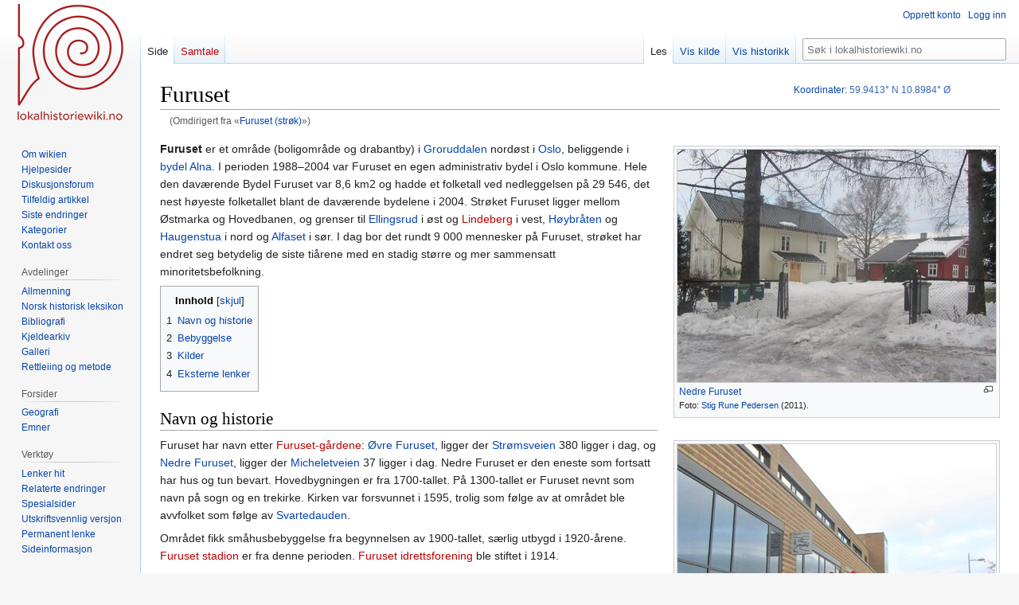

--- FILE ---
content_type: text/html; charset=UTF-8
request_url: https://dev.lokalhistoriewiki.no/wiki/Furuset_(str%C3%B8k)
body_size: 9660
content:
<!DOCTYPE html>
<html class="client-nojs" lang="nb" dir="ltr">
<head>
<meta charset="UTF-8"/>
<title>Furuset – lokalhistoriewiki.no</title>
<script>document.documentElement.className="client-js";RLCONF={"wgBreakFrames":false,"wgSeparatorTransformTable":[",\t."," \t,"],"wgDigitTransformTable":["",""],"wgDefaultDateFormat":"dmy","wgMonthNames":["","januar","februar","mars","april","mai","juni","juli","august","september","oktober","november","desember"],"wgRequestId":"bbb4451f8f3b1e521bb4cf3c","wgCSPNonce":false,"wgCanonicalNamespace":"","wgCanonicalSpecialPageName":false,"wgNamespaceNumber":0,"wgPageName":"Furuset","wgTitle":"Furuset","wgCurRevisionId":1916779,"wgRevisionId":1916779,"wgArticleId":278277,"wgIsArticle":true,"wgIsRedirect":false,"wgAction":"view","wgUserName":null,"wgUserGroups":["*"],"wgCategories":["Nettbiblioteket","Koordinatfesta artikler","Artikler på bokmål","Strøk","Bydel Alna","Oslo kommune"],"wgPageContentLanguage":"nb","wgPageContentModel":"wikitext","wgRelevantPageName":"Furuset","wgRelevantArticleId":278277,"wgIsProbablyEditable":false,"wgRelevantPageIsProbablyEditable":false,"wgRestrictionEdit":[],
"wgRestrictionMove":[],"wgRedirectedFrom":"Furuset_(strøk)","wgVisualEditor":{"pageLanguageCode":"nb","pageLanguageDir":"ltr","pageVariantFallbacks":"nb"},"wgMFDisplayWikibaseDescriptions":{"search":false,"nearby":false,"watchlist":false,"tagline":false},"wgVector2022PreviewPages":[],"wgPopupsFlags":4,"wgInternalRedirectTargetUrl":"/wiki/Furuset","wgCoordinates":{"lat":59.9413,"lon":10.8984},"wgEditSubmitButtonLabelPublish":false};RLSTATE={"site.styles":"ready","user.styles":"ready","user":"ready","user.options":"loading","skins.vector.styles.legacy":"ready","ext.visualEditor.desktopArticleTarget.noscript":"ready"};RLPAGEMODULES=["mediawiki.action.view.redirect","site","mediawiki.page.ready","mediawiki.toc","skins.vector.legacy.js","ext.visualEditor.desktopArticleTarget.init","ext.visualEditor.targetLoader","ext.popups"];</script>
<script>(RLQ=window.RLQ||[]).push(function(){mw.loader.implement("user.options@12s5i",function($,jQuery,require,module){mw.user.tokens.set({"patrolToken":"+\\","watchToken":"+\\","csrfToken":"+\\"});});});</script>
<link rel="stylesheet" href="/load.php?lang=nb&amp;modules=ext.visualEditor.desktopArticleTarget.noscript%7Cskins.vector.styles.legacy&amp;only=styles&amp;skin=vector"/>
<script async="" src="/load.php?lang=nb&amp;modules=startup&amp;only=scripts&amp;raw=1&amp;skin=vector"></script>
<meta name="ResourceLoaderDynamicStyles" content=""/>
<link rel="stylesheet" href="/load.php?lang=nb&amp;modules=site.styles&amp;only=styles&amp;skin=vector"/>
<meta name="generator" content="MediaWiki 1.39.4"/>
<meta name="format-detection" content="telephone=no"/>
<meta property="og:image" content="https://dev.lokalhistoriewiki.no/thumb.php?f=Nedre_Furuset_g%C3%A5rd_Oslo_2011.jpg&amp;width=1200"/>
<meta property="og:image:width" content="1200"/>
<meta property="og:image:height" content="875"/>
<meta property="og:image" content="https://dev.lokalhistoriewiki.no/thumb.php?f=Nedre_Furuset_g%C3%A5rd_Oslo_2011.jpg&amp;width=800"/>
<meta property="og:image:width" content="800"/>
<meta property="og:image:height" content="584"/>
<meta property="og:image" content="https://dev.lokalhistoriewiki.no/thumb.php?f=Nedre_Furuset_g%C3%A5rd_Oslo_2011.jpg&amp;width=640"/>
<meta property="og:image:width" content="640"/>
<meta property="og:image:height" content="467"/>
<meta name="viewport" content="width=1000"/>
<link rel="icon" href="/favicon.ico"/>
<link rel="search" type="application/opensearchdescription+xml" href="/opensearch_desc.php" title="lokalhistoriewiki.no (nb)"/>
<link rel="EditURI" type="application/rsd+xml" href="https://dev.lokalhistoriewiki.no/api.php?action=rsd"/>
<link rel="license" href="/wiki/Lokalhistoriewiki:Opphavsrett"/>
<link rel="alternate" type="application/atom+xml" title="lokalhistoriewiki.no Atom-mating" href="/index.php?title=Spesial:Siste_endringer&amp;feed=atom"/>
<link rel="canonical" href="https://dev.lokalhistoriewiki.no/wiki/Furuset"/>
<!-- Google Tag Manager -->
<script>(function(w,d,s,l,i){w[l]=w[l]||[];w[l].push({'gtm.start':
new Date().getTime(),event:'gtm.js'});var f=d.getElementsByTagName(s)[0],
j=d.createElement(s),dl=l!='dataLayer'?'&l='+l:'';j.async=true;j.src=
'https://www.googletagmanager.com/gtm.js?id='+i+dl;f.parentNode.insertBefore(j,f);
})(window,document,'script','dataLayer','GTM-5V34M48');</script>
<!-- End Google Tag Manager -->
</head>
<body class="mediawiki ltr sitedir-ltr mw-hide-empty-elt ns-0 ns-subject page-Furuset rootpage-Furuset skin-vector action-view skin-vector-legacy vector-feature-language-in-header-enabled vector-feature-language-in-main-page-header-disabled vector-feature-language-alert-in-sidebar-disabled vector-feature-sticky-header-disabled vector-feature-sticky-header-edit-disabled vector-feature-table-of-contents-disabled vector-feature-visual-enhancement-next-disabled"><div id="mw-page-base" class="noprint"></div>
<div id="mw-head-base" class="noprint"></div>
<div id="content" class="mw-body" role="main">
	<a id="top"></a>
	<div id="siteNotice"></div>
	<div class="mw-indicators">
	</div>
	<h1 id="firstHeading" class="firstHeading mw-first-heading"><span class="mw-page-title-main">Furuset</span></h1>
	<div id="bodyContent" class="vector-body">
		<div id="siteSub" class="noprint">Fra lokalhistoriewiki.no</div>
		<div id="contentSub"><span class="mw-redirectedfrom">(Omdirigert fra «<a href="/index.php?title=Furuset_(str%C3%B8k)&amp;redirect=no" class="mw-redirect" title="Furuset (strøk)">Furuset (strøk)</a>»)</span></div>
		<div id="contentSub2"></div>
		
		<div id="jump-to-nav"></div>
		<a class="mw-jump-link" href="#mw-head">Hopp til navigering</a>
		<a class="mw-jump-link" href="#searchInput">Hopp til søk</a>
		<div id="mw-content-text" class="mw-body-content mw-content-ltr" lang="nb" dir="ltr"><!-- Google Tag Manager (noscript) -->
<noscript><iframe src="https://www.googletagmanager.com/ns.html?id=GTM-5V34M48"
height="0" width="0" style="display:none;visibility:hidden"></iframe></noscript>
<!-- End Google Tag Manager (noscript) --><div class="mw-parser-output"><div class="thumb tright"><div class="thumbinner" style="width:402px;"><a href="/wiki/Fil:Nedre_Furuset_g%C3%A5rd_Oslo_2011.jpg" class="image"><img alt="" src="/thumb.php?f=Nedre_Furuset_g%C3%A5rd_Oslo_2011.jpg&amp;width=400" decoding="async" width="400" height="292" class="thumbimage" srcset="/thumb.php?f=Nedre_Furuset_g%C3%A5rd_Oslo_2011.jpg&amp;width=600 1.5x, /thumb.php?f=Nedre_Furuset_g%C3%A5rd_Oslo_2011.jpg&amp;width=800 2x" /></a>  <div class="thumbcaption"><div class="magnify"><a href="/wiki/Fil:Nedre_Furuset_g%C3%A5rd_Oslo_2011.jpg" class="internal" title="Forstørr"></a></div><a href="/wiki/Nedre_Furuset_(Oslo)" title="Nedre Furuset (Oslo)">Nedre Furuset</a> <div style="font-size:85%">    Foto:    <a href="/wiki/Stig_Rune_Pedersen" class="mw-redirect" title="Stig Rune Pedersen">Stig Rune Pedersen</a>  (2011).</div></div></div></div>
<p><b><a class="mw-selflink selflink">Furuset</a></b> er et område (boligområde og drabantby) i <a href="/wiki/Groruddalen" title="Groruddalen">Groruddalen</a> nordøst i <a href="/wiki/Oslo" title="Oslo">Oslo</a>, beliggende i <a href="/wiki/Bydel_Alna" title="Bydel Alna">bydel Alna</a>. I perioden 1988–2004 var Furuset en egen administrativ bydel i Oslo kommune. Hele den daværende Bydel Furuset var 8,6 km2 og hadde et folketall ved nedleggelsen på 29&#160;546, det nest høyeste folketallet blant de daværende bydelene i 2004. Strøket Furuset ligger mellom Østmarka og Hovedbanen, og grenser til <a href="/wiki/Ellingsrud_(str%C3%B8k)" title="Ellingsrud (strøk)">Ellingsrud</a> i øst og <a href="/index.php?title=Lindeberg_(Oslo)&amp;action=edit&amp;redlink=1" class="new" title="Lindeberg (Oslo) (siden finnes ikke)">Lindeberg</a> i vest, <a href="/wiki/H%C3%B8ybr%C3%A5ten_(str%C3%B8k)" title="Høybråten (strøk)">Høybråten</a> og <a href="/wiki/Haugenstua_(str%C3%B8k)" title="Haugenstua (strøk)">Haugenstua</a> i nord og <a href="/wiki/Alfaset_(str%C3%B8k)" title="Alfaset (strøk)">Alfaset</a> i sør. I dag bor det rundt 9&#160;000 mennesker på Furuset, strøket har endret seg betydelig de siste tiårene med en stadig større og mer sammensatt minoritetsbefolkning.
</p>
<div id="toc" class="toc" role="navigation" aria-labelledby="mw-toc-heading"><input type="checkbox" role="button" id="toctogglecheckbox" class="toctogglecheckbox" style="display:none" /><div class="toctitle" lang="nb" dir="ltr"><h2 id="mw-toc-heading">Innhold</h2><span class="toctogglespan"><label class="toctogglelabel" for="toctogglecheckbox"></label></span></div>
<ul>
<li class="toclevel-1 tocsection-1"><a href="#Navn_og_historie"><span class="tocnumber">1</span> <span class="toctext">Navn og historie</span></a></li>
<li class="toclevel-1 tocsection-2"><a href="#Bebyggelse"><span class="tocnumber">2</span> <span class="toctext">Bebyggelse</span></a></li>
<li class="toclevel-1 tocsection-3"><a href="#Kilder"><span class="tocnumber">3</span> <span class="toctext">Kilder</span></a></li>
<li class="toclevel-1 tocsection-4"><a href="#Eksterne_lenker"><span class="tocnumber">4</span> <span class="toctext">Eksterne lenker</span></a></li>
</ul>
</div>

<h2><span class="mw-headline" id="Navn_og_historie">Navn og historie</span></h2>
<div class="thumb tright"><div class="thumbinner" style="width:402px;"><a href="/wiki/Fil:Furuset_senter_Oslo_2011.jpg" class="image"><img alt="" src="/thumb.php?f=Furuset_senter_Oslo_2011.jpg&amp;width=400" decoding="async" width="400" height="312" class="thumbimage" srcset="/thumb.php?f=Furuset_senter_Oslo_2011.jpg&amp;width=600 1.5x, /thumb.php?f=Furuset_senter_Oslo_2011.jpg&amp;width=800 2x" /></a>  <div class="thumbcaption"><div class="magnify"><a href="/wiki/Fil:Furuset_senter_Oslo_2011.jpg" class="internal" title="Forstørr"></a></div>Fra <a href="/index.php?title=Furuset_senter&amp;action=edit&amp;redlink=1" class="new" title="Furuset senter (siden finnes ikke)">Furuset senter</a>, <a href="/wiki/Trygve_Lies_plass" title="Trygve Lies plass">Trygve Lies plass</a> 1 <div style="font-size:85%">    Foto:    <a href="/wiki/Stig_Rune_Pedersen" class="mw-redirect" title="Stig Rune Pedersen">Stig Rune Pedersen</a>  (2011).</div></div></div></div>
<p>Furuset har navn etter <a href="/index.php?title=Furuset_(gnr._111_i_Oslo)&amp;action=edit&amp;redlink=1" class="new" title="Furuset (gnr. 111 i Oslo) (siden finnes ikke)">Furuset-gårdene</a>: <a href="/wiki/%C3%98vre_Furuset_(Oslo)" title="Øvre Furuset (Oslo)">Øvre Furuset</a>, ligger der <a href="/wiki/Str%C3%B8msveien_(Oslo)" title="Strømsveien (Oslo)">Strømsveien</a> 380 ligger i dag, og <a href="/wiki/Nedre_Furuset_(Oslo)" title="Nedre Furuset (Oslo)">Nedre Furuset</a>, ligger der <a href="/wiki/Micheletveien_(Oslo)" title="Micheletveien (Oslo)">Micheletveien</a> 37 ligger i dag. Nedre Furuset er den eneste som fortsatt har hus og tun bevart. Hovedbygningen er fra 1700-tallet. På 1300-tallet er Furuset nevnt som navn på sogn og en trekirke. Kirken var forsvunnet i 1595, trolig som følge av at området ble avvfolket som følge av <a href="/wiki/Svartedauden" title="Svartedauden">Svartedauden</a>.
</p><p>Området fikk småhusbebyggelse fra begynnelsen av 1900-tallet, særlig utbygd i 1920-årene. <a href="/index.php?title=Furuset_stadion&amp;action=edit&amp;redlink=1" class="new" title="Furuset stadion (siden finnes ikke)">Furuset stadion</a> er fra denne perioden. <a href="/index.php?title=Furuset_idrettsforening&amp;action=edit&amp;redlink=1" class="new" title="Furuset idrettsforening (siden finnes ikke)">Furuset idrettsforening</a> ble stiftet i 1914.
</p>
<h2><span class="mw-headline" id="Bebyggelse">Bebyggelse</span></h2>
<div class="thumb tright"><div class="thumbinner" style="width:402px;"><a href="/wiki/Fil:Grantangen.jpg" class="image"><img alt="" src="/thumb.php?f=Grantangen.jpg&amp;width=400" decoding="async" width="400" height="225" class="thumbimage" srcset="/thumb.php?f=Grantangen.jpg&amp;width=600 1.5x, /thumb.php?f=Grantangen.jpg&amp;width=800 2x" /></a>  <div class="thumbcaption"><div class="magnify"><a href="/wiki/Fil:Grantangen.jpg" class="internal" title="Forstørr"></a></div>Granstangen skole <div style="font-size:85%">    Foto:    <a href="/wiki/Bruker:PaulVIF" title="Bruker:PaulVIF">Pål Giørtz</a>  (2019).</div></div></div></div>
<p>Gamle Furuset i hellingen mot vest fra <a href="/wiki/Ulsholtveien_(Oslo)" title="Ulsholtveien (Oslo)">Ulsholtveien</a> mot <a href="/wiki/Professor_Birkelands_vei_(Oslo)" title="Professor Birkelands vei (Oslo)">Professor Birkelands vei</a> og nord mot <a href="/wiki/Gransdalen_(Oslo)" title="Gransdalen (Oslo)">Gransdalen</a> og <a href="/wiki/Maria_Dehlis_vei" title="Maria Dehlis vei">Maria Dehlis vei</a> er et villaområde. Området rundt <a href="/index.php?title=Furuset_senter&amp;action=edit&amp;redlink=1" class="new" title="Furuset senter (siden finnes ikke)">Furuset senter</a> ble bygget ut med blokker på 1970-tallet. Vest i området ved Professor Birkelands vei ligger et industri- og terminalområde med bl.a. <a href="/wiki/IKEA_Furuset" title="IKEA Furuset">IKEA Furuset</a>, <a href="/index.php?title=Grorud_Jernvarefabrikk&amp;action=edit&amp;redlink=1" class="new" title="Grorud Jernvarefabrikk (siden finnes ikke)">Grorud Jernvarefabrikk</a> og NSBs verksted på <a href="/index.php?title=Nyland_stasjon&amp;action=edit&amp;redlink=1" class="new" title="Nyland stasjon (siden finnes ikke)">Nyland</a>. 
</p><p>Foruten den gamle småhusbebyggelsen, domineres strøket av <a href="/wiki/Drabantby" title="Drabantby">drabantbybebyggelse</a> fra 1970-årene.
</p><p>På <a href="/wiki/Trygve_Lies_plass" title="Trygve Lies plass">Trygve Lies plass</a> ved senteret står en statue av <a href="/wiki/Trygve_Lie" title="Trygve Lie">Trygve Lie</a>, utført av Nico Widerberg og avduket av kong <a href="/wiki/Harald_V" title="Harald V">Harald V</a> i 1994. <a href="/wiki/Furuset_sykehjem" title="Furuset sykehjem">Furuset sykehjem</a> fra 1980 ligger til plassen og er med sine 185 rom et av landets største. Furuset senter (kjøpesenter, <a href="/wiki/REMA_1000" class="mw-redirect" title="REMA 1000">REMA 1000</a>, postkontor, bibliotek, svømmehall, idrettshall og bydelsadministrasjon) ble åpnet i 1979. Norges største medisinske laboratorium, <a href="/wiki/F%C3%BCrst_Medisinsk_Laboratorium" title="Fürst Medisinsk Laboratorium">Fürst Medisinsk Laboratorium</a> flyttet i 1981 til nybygg i <a href="/wiki/S%C3%B8ren_Bulls_vei" title="Søren Bulls vei">Søren Bulls vei</a> 25.
</p><p><a href="/wiki/Furuset_Forum" title="Furuset Forum">Furuset Forum</a> (håndball- og ishockeyhall) åpnet 2. september 1998. Vest for senteret og hallen åpnet <a href="/index.php?title=Furuset_aktivitetspark&amp;action=edit&amp;redlink=1" class="new" title="Furuset aktivitetspark (siden finnes ikke)">Furuset aktivitetspark</a> i 2008.
</p><p><a href="/index.php?title=Furuset_kirke&amp;action=edit&amp;redlink=1" class="new" title="Furuset kirke (siden finnes ikke)">Furuset kirke</a> i Ulsholtveien 37 er en moderne kirkebygning med 600 sitteplasser, innviet i 1980, arkitekt <a href="/wiki/Harald_Hille" title="Harald Hille">Harald Hille</a>. Ved kirken ligger <a href="/index.php?title=Furuset_kulturpark&amp;action=edit&amp;redlink=1" class="new" title="Furuset kulturpark (siden finnes ikke)">Furuset kulturpark</a>. <a href="/wiki/Baitun_Nasr_mosk%C3%A9" title="Baitun Nasr moské">Baitun Nasr moské</a> i <a href="/wiki/S%C3%B8ren_Bulls_vei" title="Søren Bulls vei">Søren Bulls vei</a> 1 tilhørende <a href="/wiki/Ahmadiyya" title="Ahmadiyya">Ahmadiyya</a>-menigheten ble offisielt åpnet 30. september 2011, og ligger mellom senteret og <a href="/wiki/Europavei_6" title="Europavei 6">E 6</a> ved Furuset Forum.
</p><p><a href="/wiki/Furuset_skole_(Oslo)" title="Furuset skole (Oslo)">Furuset skole</a> åpnet i <a href="/wiki/1861" title="1861">1861</a> ligger i <a href="/wiki/Furusetveien_(Oslo)" title="Furusetveien (Oslo)">Furusetveien</a> 15. <a href="/index.php?title=Gran_skole_(Oslo)&amp;action=edit&amp;redlink=1" class="new" title="Gran skole (Oslo) (siden finnes ikke)">Gran skole</a> fra 1978 lå i <a href="/wiki/Granstangen_(vei_i_Oslo)" title="Granstangen (vei i Oslo)">Granstangen</a> 50 og ble lagt i 2017 og det skal bygges en ny barneskoe på tomta. 
</p><p>Ved Gran skole åpnet i 2013 <a href="/index.php?title=Verdensparken&amp;action=edit&amp;redlink=1" class="new" title="Verdensparken (siden finnes ikke)">Verdensparken</a> med <a href="/index.php?title=Parkour&amp;action=edit&amp;redlink=1" class="new" title="Parkour (siden finnes ikke)">parkouranlegg</a>. På den andre siden av veien Granstangen, og da beliggende i <a href="/wiki/Bydel_Stovner" title="Bydel Stovner">bydel Stovner</a>, åpnet i 2015 ungdomsskolen <a href="/index.php?title=Granstangen_skole&amp;action=edit&amp;redlink=1" class="new" title="Granstangen skole (siden finnes ikke)">Granstangen skole</a>.
</p>
<h2><span class="mw-headline" id="Kilder">Kilder</span></h2>
<ul><li><a rel="nofollow" class="external text" href="https://snl.no/Furuset">Furuset</a> i <a href="/wiki/Store_norske_leksikon" title="Store norske leksikon">Store norske leksikon</a></li>
<li>Knut Are Tvedt (red.): <i>Oslo byleksikon</i>. Utg. Kunnskapsforlaget. 2010. <a rel="nofollow" class="external text" href="http://urn.nb.no/URN:NBN:no-nb_digibok_2014071406030">Digital versjon</a> på <a href="/wiki/Nettbiblioteket" title="Nettbiblioteket">Nettbiblioteket</a>.</li></ul>
<h2><span class="mw-headline" id="Eksterne_lenker">Eksterne lenker</span></h2>
<ul><li><a rel="nofollow" class="external text" href="https://www.nrk.no/ytring/furuset-_-verdens-vanligste-sted-1.10945314">Furuset – verdens vanligste sted</a>, Ytring, NRK, 12. mars 2013</li>
<li><a rel="nofollow" class="external text" href="http://forskning.no/media-barn-og-ungdom/2014/12/furuset-drabantbyen-med-ghettostempelet">Furuset - drabantbygd med ghettostempel</a>, Høyskolen i Oslo og Akershus, 6. januar 2015</li>
<li><a rel="nofollow" class="external text" href="https://historisketurtips.no/kunstvandring-furuset/">Kunstvandring på Furuset</a></li></ul>
<p><br />
<span id="coordinates"><a href="/wiki/Hjelp:Koordinatar" title="Hjelp:Koordinatar">Koordinater</a>: <a rel="nofollow" class="external text" href="https://tools.wmflabs.org/geohack/geohack.php?language=no&amp;pagename=Furuset&amp;params=59.9413_N_10.8984_E_type:landmark#Norge"><span style="white-space:nowrap;">59.9413°&#160;N</span> <span style="white-space:nowrap;">10.8984°&#160;Ø</span></a></span>
</p>
<!-- 
NewPP limit report
Cached time: 20260127161621
Cache expiry: 86400
Reduced expiry: false
Complications: [show‐toc]
CPU time usage: 0.033 seconds
Real time usage: 0.041 seconds
Preprocessor visited node count: 405/1000000
Post‐expand include size: 4415/2097152 bytes
Template argument size: 558/2097152 bytes
Highest expansion depth: 12/100
Expensive parser function count: 0/100
Unstrip recursion depth: 0/20
Unstrip post‐expand size: 0/5000000 bytes
-->
<!--
Transclusion expansion time report (%,ms,calls,template)
100.00%   17.381      1 -total
 41.60%    7.230      1 Mal:Artikkelkoord
 26.95%    4.684      1 Mal:Koord_ramme
 23.81%    4.139      1 Mal:Oslo_byleksikon_2010
 22.67%    3.941      3 Mal:Thumb
 16.62%    2.888      1 Mal:Koord
 13.59%    2.362      1 Mal:Nb.no
  9.72%    1.689      1 Mal:Bm
-->

<!-- Saved in parser cache with key mediawiki-mw_:pcache:idhash:278277-0!canonical and timestamp 20260127161621 and revision id 1916779.
 -->
</div>
<div class="printfooter" data-nosnippet="">Hentet fra «<a dir="ltr" href="https://dev.lokalhistoriewiki.no/index.php?title=Furuset&amp;oldid=1916779">https://dev.lokalhistoriewiki.no/index.php?title=Furuset&amp;oldid=1916779</a>»</div></div>
		<div id="catlinks" class="catlinks" data-mw="interface"><div id="mw-normal-catlinks" class="mw-normal-catlinks"><a href="/wiki/Kategori:Kategorier" title="Kategori:Kategorier">Kategorier</a>: <ul><li><a href="/wiki/Kategori:Str%C3%B8k" title="Kategori:Strøk">Strøk</a></li><li><a href="/wiki/Kategori:Bydel_Alna" title="Kategori:Bydel Alna">Bydel Alna</a></li><li><a href="/wiki/Kategori:Oslo_kommune" title="Kategori:Oslo kommune">Oslo kommune</a></li></ul></div><div id="mw-hidden-catlinks" class="mw-hidden-catlinks mw-hidden-cats-hidden">Skjulte kategorier: <ul><li><a href="/wiki/Kategori:Nettbiblioteket" title="Kategori:Nettbiblioteket">Nettbiblioteket</a></li><li><a href="/wiki/Kategori:Koordinatfesta_artikler" title="Kategori:Koordinatfesta artikler">Koordinatfesta artikler</a></li><li><a href="/wiki/Kategori:Artikler_p%C3%A5_bokm%C3%A5l" title="Kategori:Artikler på bokmål">Artikler på bokmål</a></li></ul></div></div>
	</div>
</div>

<div id="mw-navigation">
	<h2>Navigasjonsmeny</h2>
	<div id="mw-head">
		

<nav id="p-personal" class="vector-menu mw-portlet mw-portlet-personal vector-user-menu-legacy" aria-labelledby="p-personal-label" role="navigation"  >
	<h3
		id="p-personal-label"
		
		class="vector-menu-heading "
	>
		<span class="vector-menu-heading-label">Personlige verktøy</span>
	</h3>
	<div class="vector-menu-content">
		
		<ul class="vector-menu-content-list"><li id="pt-createaccount" class="mw-list-item"><a href="/index.php?title=Spesial:Opprett_konto&amp;returnto=Furuset" title="Du oppfordres til å opprette en konto og logge inn, men det er ikke obligatorisk"><span>Opprett konto</span></a></li><li id="pt-login" class="mw-list-item"><a href="/index.php?title=Spesial:Logg_inn&amp;returnto=Furuset" title="Du trenger ikke å registrere deg for å lese innholdet, men for å kunne skrive og laste opp filer må du registrere deg og logge inn. [o]" accesskey="o"><span>Logg inn</span></a></li></ul>
		
	</div>
</nav>

		<div id="left-navigation">
			

<nav id="p-namespaces" class="vector-menu mw-portlet mw-portlet-namespaces vector-menu-tabs vector-menu-tabs-legacy" aria-labelledby="p-namespaces-label" role="navigation"  >
	<h3
		id="p-namespaces-label"
		
		class="vector-menu-heading "
	>
		<span class="vector-menu-heading-label">Navnerom</span>
	</h3>
	<div class="vector-menu-content">
		
		<ul class="vector-menu-content-list"><li id="ca-nstab-main" class="selected mw-list-item"><a href="/wiki/Furuset" title="Vis innholdssiden [c]" accesskey="c"><span>Side</span></a></li><li id="ca-talk" class="new mw-list-item"><a href="/index.php?title=Samtale:Furuset&amp;action=edit&amp;redlink=1" rel="discussion" title="Samtale om innholdssiden (siden finnes ikke) [t]" accesskey="t"><span>Samtale</span></a></li></ul>
		
	</div>
</nav>

			

<nav id="p-variants" class="vector-menu mw-portlet mw-portlet-variants emptyPortlet vector-menu-dropdown" aria-labelledby="p-variants-label" role="navigation"  >
	<input type="checkbox"
		id="p-variants-checkbox"
		role="button"
		aria-haspopup="true"
		data-event-name="ui.dropdown-p-variants"
		class="vector-menu-checkbox"
		aria-labelledby="p-variants-label"
	/>
	<label
		id="p-variants-label"
		 aria-label="Bytt språkvariant"
		class="vector-menu-heading "
	>
		<span class="vector-menu-heading-label">norsk bokmål</span>
	</label>
	<div class="vector-menu-content">
		
		<ul class="vector-menu-content-list"></ul>
		
	</div>
</nav>

		</div>
		<div id="right-navigation">
			

<nav id="p-views" class="vector-menu mw-portlet mw-portlet-views vector-menu-tabs vector-menu-tabs-legacy" aria-labelledby="p-views-label" role="navigation"  >
	<h3
		id="p-views-label"
		
		class="vector-menu-heading "
	>
		<span class="vector-menu-heading-label">Visninger</span>
	</h3>
	<div class="vector-menu-content">
		
		<ul class="vector-menu-content-list"><li id="ca-view" class="selected mw-list-item"><a href="/wiki/Furuset"><span>Les</span></a></li><li id="ca-viewsource" class="mw-list-item"><a href="/index.php?title=Furuset&amp;action=edit" title="Denne siden er beskyttet.&#10;Du kan se på kildeteksten [e]" accesskey="e"><span>Vis kilde</span></a></li><li id="ca-history" class="mw-list-item"><a href="/index.php?title=Furuset&amp;action=history" title="Tidligere sideversjoner av denne siden [h]" accesskey="h"><span>Vis historikk</span></a></li></ul>
		
	</div>
</nav>

			

<nav id="p-cactions" class="vector-menu mw-portlet mw-portlet-cactions emptyPortlet vector-menu-dropdown" aria-labelledby="p-cactions-label" role="navigation"  title="Flere alternativer" >
	<input type="checkbox"
		id="p-cactions-checkbox"
		role="button"
		aria-haspopup="true"
		data-event-name="ui.dropdown-p-cactions"
		class="vector-menu-checkbox"
		aria-labelledby="p-cactions-label"
	/>
	<label
		id="p-cactions-label"
		
		class="vector-menu-heading "
	>
		<span class="vector-menu-heading-label">Mer</span>
	</label>
	<div class="vector-menu-content">
		
		<ul class="vector-menu-content-list"></ul>
		
	</div>
</nav>

			
<div id="p-search" role="search" class="vector-search-box-vue  vector-search-box-show-thumbnail vector-search-box-auto-expand-width vector-search-box">
	<div>
			<h3 >
				<label for="searchInput">Søk</label>
			</h3>
		<form action="/index.php" id="searchform"
			class="vector-search-box-form">
			<div id="simpleSearch"
				class="vector-search-box-inner"
				 data-search-loc="header-navigation">
				<input class="vector-search-box-input"
					 type="search" name="search" placeholder="Søk i lokalhistoriewiki.no" aria-label="Søk i lokalhistoriewiki.no" autocapitalize="sentences" title="Søk i lokalhistoriewiki.no [f]" accesskey="f" id="searchInput"
				>
				<input type="hidden" name="title" value="Spesial:Søk">
				<input id="mw-searchButton"
					 class="searchButton mw-fallbackSearchButton" type="submit" name="fulltext" title="Søk etter sider som innholder denne teksten" value="Søk">
				<input id="searchButton"
					 class="searchButton" type="submit" name="go" title="Gå til en side med dette navnet om den finnes" value="Gå">
			</div>
		</form>
	</div>
</div>

		</div>
	</div>
	

<div id="mw-panel">
	<div id="p-logo" role="banner">
		<a class="mw-wiki-logo" href="/wiki/Lokalhistoriewiki:Hovedside"
			title="Gå til hovedsiden"></a>
	</div>
	

<nav id="p-" class="vector-menu mw-portlet mw-portlet- vector-menu-portal portal" aria-labelledby="p--label" role="navigation"  >
	<h3
		id="p--label"
		
		class="vector-menu-heading "
	>
		<span class="vector-menu-heading-label"></span>
	</h3>
	<div class="vector-menu-content">
		
		<ul class="vector-menu-content-list"><li id="n-Om-wikien" class="mw-list-item"><a href="/wiki/Lokalhistoriewiki:Hovedside/Om_Lokalhistoriewiki"><span>Om wikien</span></a></li><li id="n-Hjelpesider" class="mw-list-item"><a href="/wiki/Forside:Hjelp"><span>Hjelpesider</span></a></li><li id="n-Diskusjonsforum" class="mw-list-item"><a href="/wiki/Lokalhistoriewiki:Diskusjonsforum"><span>Diskusjonsforum</span></a></li><li id="n-randompage" class="mw-list-item"><a href="/wiki/Spesial:Tilfeldig" title="Vis en tilfeldig side [x]" accesskey="x"><span>Tilfeldig artikkel</span></a></li><li id="n-recentchanges" class="mw-list-item"><a href="/wiki/Spesial:Siste_endringer" title="Liste over siste endringer på wikien. [r]" accesskey="r"><span>Siste endringer</span></a></li><li id="n-kategorier" class="mw-list-item"><a href="/wiki/Kategori:Kategorier"><span>Kategorier</span></a></li><li id="n-Kontakt-oss" class="mw-list-item"><a href="https://dev.lokalhistoriewiki.no/wiki/Norsk_lokalhistorisk_institutt" rel="nofollow"><span>Kontakt oss</span></a></li></ul>
		
	</div>
</nav>

	

<nav id="p-avdelinger" class="vector-menu mw-portlet mw-portlet-avdelinger vector-menu-portal portal" aria-labelledby="p-avdelinger-label" role="navigation"  >
	<h3
		id="p-avdelinger-label"
		
		class="vector-menu-heading "
	>
		<span class="vector-menu-heading-label">Avdelinger</span>
	</h3>
	<div class="vector-menu-content">
		
		<ul class="vector-menu-content-list"><li id="n-Allmenning" class="mw-list-item"><a href="/wiki/Lokalhistoriewiki:Hovedside"><span>Allmenning</span></a></li><li id="n-Norsk-historisk-leksikon" class="mw-list-item"><a href="/wiki/Forside:Leksikon"><span>Norsk historisk leksikon</span></a></li><li id="n-Bibliografi" class="mw-list-item"><a href="/wiki/Forside:Bibliografi"><span>Bibliografi</span></a></li><li id="n-sourcearchive" class="mw-list-item"><a href="/wiki/Forside:Kjeldearkiv"><span>Kjeldearkiv</span></a></li><li id="n-Galleri" class="mw-list-item"><a href="/wiki/Spesial:Nye_filer"><span>Galleri</span></a></li><li id="n-Rettleiing-og-metode" class="mw-list-item"><a href="/wiki/Forside:Metode"><span>Rettleiing og metode</span></a></li></ul>
		
	</div>
</nav>


<nav id="p-Forsider" class="vector-menu mw-portlet mw-portlet-Forsider vector-menu-portal portal" aria-labelledby="p-Forsider-label" role="navigation"  >
	<h3
		id="p-Forsider-label"
		
		class="vector-menu-heading "
	>
		<span class="vector-menu-heading-label">Forsider</span>
	</h3>
	<div class="vector-menu-content">
		
		<ul class="vector-menu-content-list"><li id="n-Geografi" class="mw-list-item"><a href="/wiki/Geografiske_forsider"><span>Geografi</span></a></li><li id="n-emner" class="mw-list-item"><a href="/wiki/Emneforsider"><span>Emner</span></a></li></ul>
		
	</div>
</nav>


<nav id="p-tb" class="vector-menu mw-portlet mw-portlet-tb vector-menu-portal portal" aria-labelledby="p-tb-label" role="navigation"  >
	<h3
		id="p-tb-label"
		
		class="vector-menu-heading "
	>
		<span class="vector-menu-heading-label">Verktøy</span>
	</h3>
	<div class="vector-menu-content">
		
		<ul class="vector-menu-content-list"><li id="t-whatlinkshere" class="mw-list-item"><a href="/wiki/Spesial:Lenker_hit/Furuset" title="Liste over alle wikisider som lenker hit [j]" accesskey="j"><span>Lenker hit</span></a></li><li id="t-recentchangeslinked" class="mw-list-item"><a href="/wiki/Spesial:Relaterte_endringer/Furuset" rel="nofollow" title="Siste endringer i sider som blir lenket fra denne siden [k]" accesskey="k"><span>Relaterte endringer</span></a></li><li id="t-specialpages" class="mw-list-item"><a href="/wiki/Spesial:Spesialsider" title="Liste over alle spesialsider [q]" accesskey="q"><span>Spesialsider</span></a></li><li id="t-print" class="mw-list-item"><a href="javascript:print();" rel="alternate" title="Utskriftsvennlig versjon av denne siden [p]" accesskey="p"><span>Utskriftsvennlig versjon</span></a></li><li id="t-permalink" class="mw-list-item"><a href="/index.php?title=Furuset&amp;oldid=1916779" title="Permanent lenke til denne versjonen av siden"><span>Permanent lenke</span></a></li><li id="t-info" class="mw-list-item"><a href="/index.php?title=Furuset&amp;action=info" title="Mer informasjon om denne siden"><span>Sideinformasjon</span></a></li></ul>
		
	</div>
</nav>

	
</div>

</div>

<footer id="footer" class="mw-footer" role="contentinfo" >
	<ul id="footer-info">
	<li id="footer-info-credits">Denne siden ble sist redigert 17:47, 16. aug. 2023.</li>
	<li id="footer-info-copyright">Innholdet er tilgjengelig under <a href="/wiki/Lokalhistoriewiki:Opphavsrett" title="Lokalhistoriewiki:Opphavsrett">CC-BY-SA</a> der ikke annet er opplyst.</li>
</ul>

	<ul id="footer-places">
	<li id="footer-places-privacy"><a href="/wiki/Lokalhistoriewiki:Personvern">Personvern</a></li>
	<li id="footer-places-about"><a href="/wiki/Lokalhistoriewiki:Om">Om lokalhistoriewiki.no</a></li>
	<li id="footer-places-disclaimer"><a href="/wiki/Lokalhistoriewiki:Generelle_forbehold">Forbehold</a></li>
	<li id="footer-places-mobileview"><a href="https://dev.lokalhistoriewiki.no/index.php?title=Furuset&amp;mobileaction=toggle_view_mobile" class="noprint stopMobileRedirectToggle">Mobilvisning</a></li>
</ul>

	<ul id="footer-icons" class="noprint">
	<li id="footer-copyrightico"><a href="https://creativecommons.org/licenses/by-sa/4.0/"><img src="/resources/assets/licenses/cc-by-sa.png" alt="CC-BY-SA" width="88" height="31" loading="lazy"/></a></li>
	<li id="footer-poweredbyico"><a href="https://www.mediawiki.org/"><img src="/resources/assets/poweredby_mediawiki_88x31.png" alt="Powered by MediaWiki" srcset="/resources/assets/poweredby_mediawiki_132x47.png 1.5x, /resources/assets/poweredby_mediawiki_176x62.png 2x" width="88" height="31" loading="lazy"/></a></li>
</ul>

</footer>

<script>(RLQ=window.RLQ||[]).push(function(){mw.config.set({"wgPageParseReport":{"limitreport":{"cputime":"0.033","walltime":"0.041","ppvisitednodes":{"value":405,"limit":1000000},"postexpandincludesize":{"value":4415,"limit":2097152},"templateargumentsize":{"value":558,"limit":2097152},"expansiondepth":{"value":12,"limit":100},"expensivefunctioncount":{"value":0,"limit":100},"unstrip-depth":{"value":0,"limit":20},"unstrip-size":{"value":0,"limit":5000000},"timingprofile":["100.00%   17.381      1 -total"," 41.60%    7.230      1 Mal:Artikkelkoord"," 26.95%    4.684      1 Mal:Koord_ramme"," 23.81%    4.139      1 Mal:Oslo_byleksikon_2010"," 22.67%    3.941      3 Mal:Thumb"," 16.62%    2.888      1 Mal:Koord"," 13.59%    2.362      1 Mal:Nb.no","  9.72%    1.689      1 Mal:Bm"]},"cachereport":{"timestamp":"20260127161621","ttl":86400,"transientcontent":false}}});mw.config.set({"wgBackendResponseTime":160});});</script>
</body>
</html>